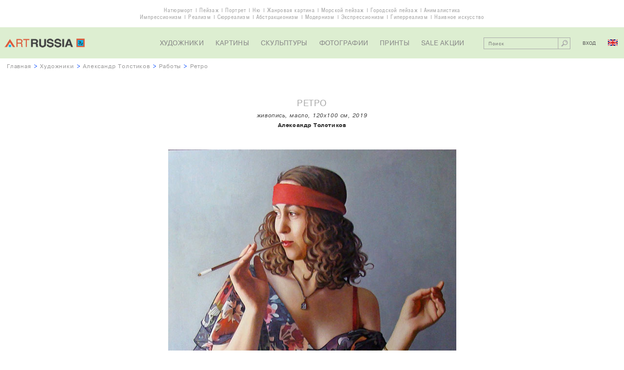

--- FILE ---
content_type: text/html; charset=UTF-8
request_url: http://artrussia.ru/Alexandr_Tolstikov/picture/5465
body_size: 8489
content:
<!DOCTYPE html>

<html lang="ru">

<head>
    <meta charset="UTF-8">
    <title>Ретро, Александр Толстиков</title>
    <meta name="description" content="Ретро, Александр Толстиков">
    <meta name="keywords" content="">

            <link rel="stylesheet" type="text/css" href="/css/main.css">
        <link rel="stylesheet" type="text/css" href="/css/cselect.css">
                <script type="text/javascript" src="/js/jquery-1.11.3.min.js"></script>
        <script type="text/javascript" src="/js/jquery.placeholder.js"></script>
        <script type="text/javascript" src="/js/jquery.mousewheel.js"></script>
        <script type="text/javascript" src="/js/jScrollPane.js"></script>
        <script type="text/javascript" src="/js/cselect.js"></script>
                <script type="text/javascript" src="/js/jcarousel-lite.js"></script>
        <script type="text/javascript" src="/js/functions.js"></script>
    
    <meta name="viewport" content="width=1152">
</head>

<body class="allworks">

    <div class="overwrapper">

        <div class="themes">
            <ul>
                <li><a href="/still_life">Натюрморт</a></li>
                <li><a href="/landscape">Пейзаж</a></li>
                <li><a href="/portrait">Портрет</a></li>
                <li><a href="/nude_paintings">Ню</a></li>
                <li><a href="/narrative">Жанровая картина</a></li>
                <li><a href="/seascape">Морской пейзаж</a></li>
                <li><a href="/cityscape">Городской пейзаж</a></li>
                <li><a href="/animals">Анималистика</a></li>
            </ul>
            <ul>
                <li><a href="/impressionism">Импрессионизм</a></li>
                <li><a href="/realism">Реализм</a></li>
                <li><a href="/surrealism">Сюрреализм</a></li>
                <li><a href="/abstract">Aбстракционизм</a></li>
                <li><a href="/modern">Модернизм</a></li>
                <li><a href="/expressionism">Экспрессионизм</a></li>
                <li><a href="/photorealism">Гиперреализм</a></li>
                <li><a href="/naive">Наивное искусство</a></li>
            </ul>
        </div>
                        <div class="header">
            <div class="logo">
                                    <a href="/">
                        <img src="/i/logo.png" alt="Галерея современного искусства ArtRussia">
                    </a>
                            </div>
            <ul class="nav">
                <li><a href="/artists">Художники</a></li>
                <li><a href="/paintings">Картины</a></li>
                <li><a href="/sculpture">Скульптуры</a></li>
                <li><a href="/photography">Фотографии</a></li>
                <li><a href="/prints">Принты</a></li>
                <li><a href="/sales">SALE акции</a></li>
            </ul>
            <div class="control">
                                <div class="search cf">
                                                <form action="/artwork_search" method="get">
        <input name="search_query" value="" type="text" placeholder="Поиск">
        <button type="submit"></button>
    </form>

                </div>

                <div class="entry">
                                            <span class="login">Вход</span>
                                    </div>
                <a class="lang en" href="/en/Alexandr_Tolstikov/picture/5465"></a>
            </div>
        </div>

        
                                                
    <div class="breadcrumbs"><a href="/">Главная</a> >
        <a href="/artists">Художники</a> >
        <a href="/Alexandr_Tolstikov">Александр Толстиков</a> >
        <a href="/Alexandr_Tolstikov/works">Работы</a> >
        <span class="current">Ретро</span>
    </div>
	
		<div class="artwork section">
		<h1 class="title">Ретро</h1>
		<div class="details">
																																			                																							живопись, масло, 120x100 см, 2019
		</div>
		<div class="author"><a href="/Alexandr_Tolstikov">Александр Толстиков</a></div>
		<img class="image" src="/media/artworks/5764beecdd0b3e09d67a01e387bb831c14707.jpg"
             alt="Ретро, Александр Толстиков">
                    <div class="view-all"><span id="show-popup">смотреть в масштабе</span></div>
        	</div>
	
    <div class="wrapper">

        
                        <div class="costblock section">
                                                                                                                    <div class="price request">Цена по запросу</div>
                                                                <div class="status clickable" id="show-requestprice">Запрос цены</div>
                    
                                                        
                                <ul class="view-all">
                                            <li><span id="login-mygallery">добавить в мою галерею</span></li>
                    
                    <li><a href="/Alexandr_Tolstikov">о художнике</a></li>
                    <li><a href="/howtobuy">как купить</a></li>

                                                                <li><span id="show-requestoffer">ваше предложение по цене</span></li>

                                                        </ul>

                <div class="socnet ">
            <script type="text/javascript">(function() {
                if (window.pluso) {return};
                var d = document, s = d.createElement('script'), g = 'getElementsByTagName';
                s.type = 'text/javascript'; s.charset='UTF-8'; s.async = true;
                s.src = ('https:' == window.location.protocol ? 'https' : 'http')  + '://x.pluso.ru/pluso-x.js';
                var h=d[g]('body')[0];
                h.appendChild(s);
            })();
        </script>
        <div class="pluso-engine" pluso-sharer={"buttons":"google,twitter,vkontakte,pinterest,facebook,odnoklassniki,more","style":{"size":"small","shape":"round","theme":"theme15","css":""},"orientation":"horizontal","multiline":false} ></div>
    </div>

            </div>

                        <div class="artdescr section">
                <h2 class="title">Описание работы</h2>
                <div class="text">
                    <p>                                                                                                                                                                                                                                                                                                                                                                                            Категория: живопись. Техника: масло. Размеры: 120x100 см. Год создания: 2019
                    </p>
                                                                            </div>
            </div>

                                        <div class="pictures section new">
                    <h2 class="title">
                                                <a href="/Alexandr_Tolstikov/works">
                            Другие работы художника
                        </a>
                    </h2>

                                
                                        
                                                                                                
            <div class="box">
                <a class="image" href="/Alexandr_Tolstikov/picture/6654">
                    <img src="/media/artworks/e66c20370544603ca99184825919a6b299548.jpg" alt="Летним днем">
                </a>
                <div class="descr">
                    <a class="name" href="/Alexandr_Tolstikov/picture/6654">Летним днем</a>
                    <div class="details">
                                                <div class="details">
                                                                                                                                                                                                                                                                                                                                                                                                                                                            2022, холст, масло, 165x105&nbsp;см
                        </div>
                    </div>
                                        <span class="author">Александр Толстиков</span>
                                            <div class="price request">Цена по запросу</div>



                </div>
            </div>

                    
                                        
                                                                                                
            <div class="box">
                <a class="image" href="/Alexandr_Tolstikov/picture/6655">
                    <img src="/media/artworks/c53837de05ef96075fe637a71dadac7741667.jpg" alt="Август. Мальвы и гортензии">
                </a>
                <div class="descr">
                    <a class="name" href="/Alexandr_Tolstikov/picture/6655">Август. Мальвы и гортензии</a>
                    <div class="details">
                                                <div class="details">
                                                                                                                                                                                                                                                                                                                                                                                                                                                            2021, оргалит, масло, 120x120&nbsp;см
                        </div>
                    </div>
                                        <span class="author">Александр Толстиков</span>
                                            <div class="price request">Цена по запросу</div>



                </div>
            </div>

                    
                                        
                                                                                                
            <div class="box">
                <a class="image" href="/Alexandr_Tolstikov/picture/6656">
                    <img src="/media/artworks/448ab5512d7d1076ce81751223b9490664868.jpg" alt="Парижанка">
                </a>
                <div class="descr">
                    <a class="name" href="/Alexandr_Tolstikov/picture/6656">Парижанка</a>
                    <div class="details">
                                                <div class="details">
                                                                                                                                                                                                                                                                                                                                                                                                                                                            2021, оргалит, масло, 160x69&nbsp;см
                        </div>
                    </div>
                                        <span class="author">Александр Толстиков</span>
                                            <div class="price request">Цена по запросу</div>



                </div>
            </div>

            

                    <div class="view-all"><a href="/Alexandr_Tolstikov/works">смотреть все работы</a></div>
                </div>
            
                            <div class="questbook comments section" id="gb">
                    <h2 class="title">Комментарии</h2>

                    
                    
                    <span id="gb-form"></span>
                                            <div class="view-all login-comments-artwork"><a href="#gb-form">добавить комментарий</a></div>
                                    </div>
                    
        
    </div>

        <div class="footer">
            <ul class="nav">
                <li><a href="/about">О проекте</a></li>
                <li><a href="/contact">Контакты</a></li>
                <li><a href="/sitemap">Карта сайта</a></li>
                <li><a href="/howtobuy">Как купить</a></li>
                <li><a href="/terms">Художникам</a></li>
                <li><a href="/links">Ссылки</a></li>
                <li><a href="/for_user/mygallery">Моя галерея</a></li>
                <li><a href="/artnews">Новости</a></li>
                <li><a href="/rarities">Шедевры</a></li>
                <li><a href="/rarities_russia">Российские шедевры</a></li>
                <li><a href="/rarities_world">Мировые шедевры</a></li>
                <li><a href="/copy">Как заказать копию</a></li>
            </ul>
            <ul class="f-socnet">
                <li class="fb"><a target=_blank href="https://www.facebook.com/artrussia.ru"></a></li>
                <li class="tw"><a target=_blank href="https://twitter.com/artrussiaru"></a></li>
                <li class="vk"><a target=_blank href="https://vk.com/artrussiaru"></a></li>
            </ul>
            <div class="lang">
                <a href="/en/">RUS &gt; ENG</a>
            </div>

            <div class="copyright">&copy; 2026 Галерея ArtRussia. Все права защищены.</div>

                

    <script type="application/javascript">
        var work_id = 5465;
        var artist_url = "Alexandr_Tolstikov";
        var page = 1;
        var locale = "ru";
    </script>


            <div class="li">
                <div class="desing">designed by <a href="http://my-green.ru">my-green.ru</a></div>
                <div class="btn">
                                            <!--LiveInternet counter--><script type="text/javascript"><!--
                        document.write("<a href='//www.liveinternet.ru/click' "+
                                "target=_blank><img src='//counter.yadro.ru/hit?t41.1;r"+
                                escape(document.referrer)+((typeof(screen)=="undefined")?"":
                                ";s"+screen.width+"*"+screen.height+"*"+(screen.colorDepth?
                                        screen.colorDepth:screen.pixelDepth))+";u"+escape(document.URL)+
                                ";"+Math.random()+
                                "' alt='' title='LiveInternet' "+
                                "border='0' width='31' height='31'><\/a>")
                        //--></script><!--/LiveInternet-->
                                    </div>
            </div>
        </div>

        <div class="up" id="up"></div>
    </div>
                                            


<div id="popup-loginform" class="popup loginform">
    <div class="popup-inner">

        <div id="text-mygallery" class="need in-popup-msg">Вы должны быть зарегистрированы, чтобы пользоваться сервисом &quot;Моя галерея&quot;</div>
        <div id="text-reserve" class="need in-popup-msg">Вы должны быть зарегистрированы, чтобы иметь возможность резервировать работы</div>
        <div id="text-addc" class="need in-popup-msg">Вы должны быть зарегистрированы, чтобы иметь возможность добавлять комментарии</div>
        <div id="text-addr" class="need in-popup-msg">Вы должны быть зарегистрированы, чтобы иметь возможность добавлять отзывы</div>

        <div class="title">Вход для зарегистрированных пользователей</div>

                            <form action="/login_check" method="post">
        <input type="hidden" name="_csrf_token" value="fwvV0I9KCehaEfrX87ykhE0gq2eTG621kHRnwS7Xp0c" />
        <br>
        <ul>
                    </ul>
        
        
        <div class="form-block">
            <input type="email" placeholder="Ваш e-mail" name="_username" value="" required="required" >
        </div>

        <div class="form-block">
            <input type="password" placeholder="Пароль" id="password" name="_password" required="required">
        </div>

                    <input id="redirect_url" type="hidden" name="redirect_url" value="http://artrussia.ru/Alexandr_Tolstikov/picture/5465" />
        
        <input id="locale" type="hidden" name="locale" value="ru" />

        <br>
        <div class="form-block submit">
            <input class="button" type="submit" value="Вход" Вход>
        </div>
        <a class="forgot-pass" href="/resetting/request">забыли пароль?</a>
    </form>

        
        <div class="title">Регистрация нового пользователя</div>
        
        <form name="fos_user_registration_form" method="post" action="/register/" class="fos_user_registration_register">

        
        <div id="fos_user_registration_form"><div><label for="fos_user_registration_form_username" class="required"> </label><input type="text" id="fos_user_registration_form_username" name="fos_user_registration_form[username]" required="required" maxlength="255" pattern=".{2,}" placeholder="Ваше имя" class="form-block" /></div><div><label for="fos_user_registration_form_email" class="required"> </label><input type="email" id="fos_user_registration_form_email" name="fos_user_registration_form[email]" required="required" placeholder="Ваш e-mail" class="form-block" /></div><div><label for="fos_user_registration_form_plainPassword_first" class="required"> </label><input type="password" id="fos_user_registration_form_plainPassword_first" name="fos_user_registration_form[plainPassword][first]" required="required" placeholder="Пароль" class="form-block" /></div><div><label for="fos_user_registration_form_plainPassword_second" class="required"> </label><input type="password" id="fos_user_registration_form_plainPassword_second" name="fos_user_registration_form[plainPassword][second]" required="required" placeholder="Повторите пароль" class="form-block" /></div><input type="hidden" id="fos_user_registration_form__token" name="fos_user_registration_form[_token]" value="MUflsPPZ-tRvwKR9Bxe_IWnSDFTrhwYfKdPPiwa4DgY" /></div>

                <div class="form-block submit">
            <input type="submit" class="button" value="РЕГИСТРАЦИЯ" />
        </div>

        </form>

                    <div id="close-buy" class="close"></div>
             </div>
</div>

        
                            <div id="popup-requestprice" class="popup request requestprice">
    <div class="popup-inner">
        <div class="title">Запрос цены</div>
        <form name="request_price" method="post" action="">
            <ul>
                        </ul>
        
        <input type="hidden" name="notHideRpForm" value="false">

        <div class="form-block">
            <input type="text" id="request_price_name" name="request_price[name]" required="required" placeholder="Ваше имя" />
        </div>
        <div class="form-block">
            <input type="email" id="request_price_email" name="request_price[email]" required="required" placeholder="Ваш email" />
        </div>
        <div class="form-block">
            <input type="text" id="request_price_phone" name="request_price[phone]" required="required" placeholder="Ваш телефон" />
        </div>
        <div class="form-block">
            <textarea id="request_price_message" name="request_price[message]" required="required" placeholder="Комментарий"></textarea>
        </div>
        <div class="form-block captcha cf">
                        <div class="form-block captcha cf">
            <div class="label"><label for="request_price_rp_captcha" class="required"> </label></div>
            <div class="entry-field"><input type="text" id="request_price_rp_captcha" name="request_price[rp_captcha]" required="required" class="inline" placeholder="Защитный код" /></div>
            <div class="entry-field">
                <img id="captcha_6970b6e17fbec" src="[data-uri]" alt="" title="captcha" width="120" height="32" />
                            </div>
        </div>
    
        </div>
        <div class="form-block submit">
            <button type="submit" id="request_price_send" name="request_price[send]" class="button">Отправить</button>
        </div>
        <input type="hidden" id="request_price__token" name="request_price[_token]" value="MR6pRXhYWUgIMZTXyLvE7mCl8Qy9SLXvycFAGnRmyFo" /></form>
        <div class="addinfo">После получения запроса наш менеджер свяжется с вами, чтобы сообщить цену на интересующую работу (по телефону либо по e-mail).</div>
        <img class="miniature" src="/media/artworks/f85d4950fed68dd2498c4d5253ccb84799478.jpg">
        <div class="close"></div>
    </div>
</div>

        
                            <div id="popup-requestoffer" class="popup request requestoffer">
    <div class="popup-inner">
        <div class="title">Ваше предложение цены</div>
        <form name="price_offer" method="post" action="">
            <ul>
                        </ul>
        
        <input type="hidden" name="notHidePoForm" value="false">

        <div class="form-block">
            <input type="text" id="price_offer_name" name="price_offer[name]" required="required" placeholder="Ваше имя" />
        </div>
        <div class="form-block">
            <input type="email" id="price_offer_email" name="price_offer[email]" required="required" placeholder="Ваш email" />
        </div>
        <div class="form-block">
            <input type="text" id="price_offer_phone" name="price_offer[phone]" required="required" placeholder="Ваш телефон" />
        </div>
        <div class="form-block yourprice cf">
            <label for="price_offer_message" class="required">Ваша цена (Р)</label>
            <input type="text" id="price_offer_price" name="price_offer[price]" required="required" />
        </div>
        <div class="form-block">
            <textarea id="price_offer_message" name="price_offer[message]" required="required" placeholder="Комментарий"></textarea>
        </div>
                        <div class="form-block captcha cf">
            <div class="label"><label for="price_offer_po_captcha" class="required"> </label></div>
            <div class="entry-field"><input type="text" id="price_offer_po_captcha" name="price_offer[po_captcha]" required="required" class="inline" placeholder="Защитный код" /></div>
            <div class="entry-field">
                <img id="captcha_6970b6e177125" src="[data-uri]" alt="" title="captcha" width="120" height="32" />
                            </div>
        </div>
    
        <div class="form-block submit">
            <button type="submit" id="price_offer_send" name="price_offer[send]" class="button">Отправить</button>
        </div>
        <input type="hidden" id="price_offer__token" name="price_offer[_token]" value="mh3VgrPxAH6B2Had5C5MB-rdsghf6PYHjt190b8ta-w" /></form>
        <div class="addinfo">Ваше предложение является предварительной заявкой. После его получения наш менеджер свяжется с художником (владельцем произведения), а затем с Вами для согласования окончательной цены.</div>
		<img class="miniature" src="/media/artworks/f85d4950fed68dd2498c4d5253ccb84799478.jpg">
        <div class="close"></div>
    </div>
</div>

        
                            <div id="popup-requestinfo" class="popup request requestprice">
    <div class="popup-inner">
        <div class="title">Запрос в ArtRussia</div>
        <form name="contact_manager" method="post" action="">
            <ul>
                        </ul>
        
        <input type="hidden" name="notHideCmForm" value="false">

        <div class="form-block">
            <input type="text" id="contact_manager_name" name="contact_manager[name]" required="required" placeholder="Ваше имя" />
        </div>
        <div class="form-block">
            <input type="email" id="contact_manager_email" name="contact_manager[email]" required="required" placeholder="Ваш email" />
        </div>
        <div class="form-block">
            <input type="text" id="contact_manager_phone" name="contact_manager[phone]" required="required" placeholder="Ваш телефон" />
        </div>
        <div class="form-block">
            <textarea id="contact_manager_message" name="contact_manager[message]" required="required" placeholder="Ваши пожелания"></textarea>
        </div>
        <div class="form-block captcha cf">
                        <div class="form-block captcha cf">
            <div class="label"><label for="contact_manager_cm_captcha" class="required"> </label></div>
            <div class="entry-field"><input type="text" id="contact_manager_cm_captcha" name="contact_manager[cm_captcha]" required="required" class="inline" placeholder="Защитный код" /></div>
            <div class="entry-field">
                <img id="captcha_6970b6e16ec9a" src="[data-uri]" alt="" title="captcha" width="120" height="32" />
                            </div>
        </div>
    
        </div>
        <div class="form-block submit">
            <button type="submit" id="contact_manager_send" name="contact_manager[send]" class="button">Отправить</button>
        </div>
        <input type="hidden" id="contact_manager__token" name="contact_manager[_token]" value="IgzHfgkU6frGQYSjxscN8gOkjvAHWOkConpvDJRqxrM" /></form>
        <div class="addinfo">Данная работа в настоящее время недоступна (продана, зарезервирована или не продается). Послав запрос, вы сможете узнать, возможно ли создать авторский повтор или вариант работы либо что-то иное.</div>
        <br>
        <img src="/media/artworks/f85d4950fed68dd2498c4d5253ccb84799478.jpg" height="60">
        <div class="close"></div>
    </div>
</div>

        
                
            
    <div id="popup-scale" class="popup scale">
        <img id="scale-img" src="/media/artworks/5764beecdd0b3e09d67a01e387bb831c14707.jpg" width="229" height="276" alt="">
        <div class="close"></div>
    </div>
        </body>
</html>


--- FILE ---
content_type: application/javascript
request_url: http://artrussia.ru/js/jScrollPane.js
body_size: 1226
content:
(function($){
	$.fn.jspane = function(o) {
        if (typeof o == "string") {
            var instance = $(this).data("jspane"), args = Array.prototype.slice.call(arguments, 1);
            return instance[o].apply(instance, args);
        } else {
            return this.each(function() {
                $(this).data("jspane", new $jsp(this, o));
            });
        }
    };
	
	var defaults = {
		cselect: false
    };

    $.jspane = function(e, o) {
        this.options    = $.extend({}, defaults, o || {});
       	this.block = $(e);
        this.setup();
    }
    
    var $jsp = $.jspane;

    $jsp.fn = $jsp.prototype = {
    		jspane: "1.3.1"
    };

    $jsp.fn.extend = $jsp.extend = $.extend;

    $jsp.fn.extend({
    	setup: function(){
			this.offset = 0;
			var self = this;
			var paneBlock = $(".scroll-pane", this.block);
			$(this.block).append(jQuery('<div></div>').addClass('scrolling').css({"height":($(".scroll-wrap", this.block).height()-14)+'px'})
				.append(jQuery('<div></div>').addClass('scrollbar').css({"height":($(".scroll-wrap", this.block).height()-14)+'px'})
				.append(jQuery('<div></div>').addClass('jScrollPaneDrag').css('top','0')
					.bind('mousedown',function(e){
						$(this).addClass("scroll_active");
						this.offset = e.pageY - $(this).offset()['top'];
						jQuery('html').bind('mouseup',function(){
							this.offset = 0;
							jQuery('html').unbind('mousemove');
							$(".jScrollPaneDrag",self.block).removeClass("scroll_active");
						}).bind('mousemove', function(e){
							self.updateSPane(e);
						});
					})
				)
				.css({"display":"none"}))
			);
			$('.scroll-wrap', this.block).css({"overflow":"hidden"});
            $(this.block).disableSelection();
			this.jSPane();
    	},
		
		jSPane: function(){
			var dragHeight = 15;
			var self = this;
			var block;
			var point = $("<span></span>");
			if(this.options.cselect == true){
				block = this.block.parent();
			}else{
				block = this.block;
			}
			block.before(point);
			if(this.options.cselect == true){
				$(block).css({"position":"absolute","visibility":"hidden","top":"0","left":"0"});
			}
			$("body").append(block);
			
			this.paneHeight = $(".scroll-pane", this.block).height();
			if(this.paneHeight>$(".scroll-wrap",this.block).height()){
				$(".scrollbar",this.block).css({"display":"block"});
				$(".scroll-wrap",this.block).css("marginRight", 25 + "px").width($(".scroll-wrap",this.block).width - 25);
				$(this.block).bind(
					'mousewheel',
					function (e, delta) {
						self.updateSPane(delta,"wheel");
						return false;
					}
				);
			}
			if(this.options.cselect == true){
				$(block).css({"position":"relative","visibility":"visible"});
			}
			$(point).after(block).remove();
			
			$(".jScrollPaneDrag",this.block).height(dragHeight);
			this.maxY = $('.scrollbar',this.block).height()-dragHeight;
			
		},
		
		updateSPane: function(e,type) {
			var minY = 0;
			var per = 0;
			var per2 = 0;
			if(type == "wheel"){
				newTop = parseInt($(".jScrollPaneDrag",this.block).css('top'))-e*Math.round(34 / this.paneHeight * $(".scrollbar",this.block).height());
			}else{
				newTop = e.pageY - $(".scrollbar",this.block).offset().top-this.offset;
			}
			newTop = newTop > this.maxY ? this.maxY : (newTop < minY ? minY : newTop);
			$(".jScrollPaneDrag",this.block).css({'top':newTop});
			per = 1/(this.maxY-minY);
			per2 = per * ($('.scroll-wrap',this.block).height() - this.paneHeight);
			$(".scroll-pane",this.block).css({'top':Math.ceil(newTop*per2)+'px'});
		}
    });
})(jQuery);